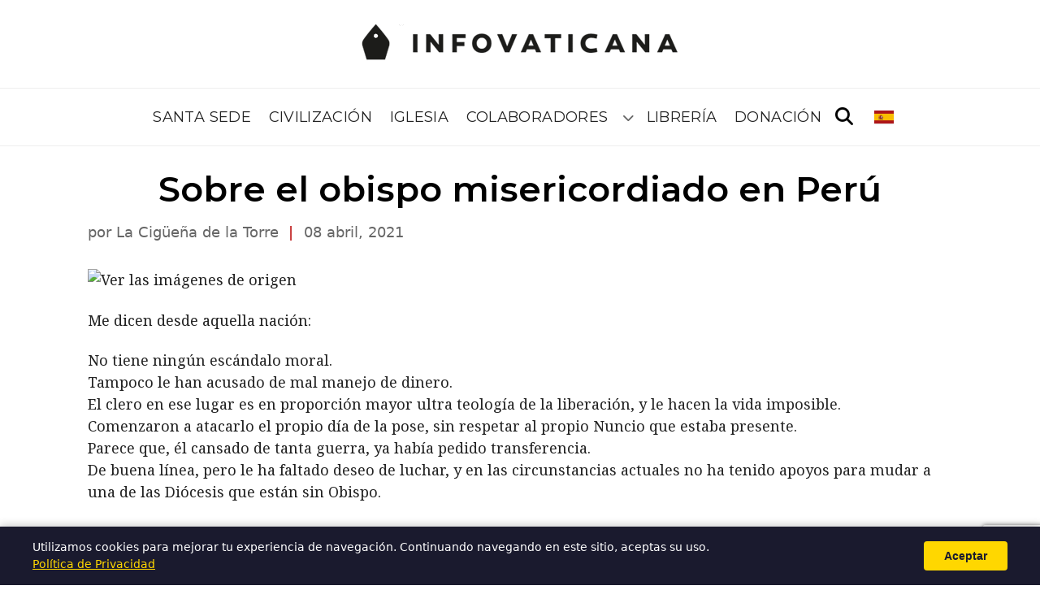

--- FILE ---
content_type: text/html; charset=utf-8
request_url: https://www.google.com/recaptcha/api2/anchor?ar=1&k=6Leiqe0rAAAAAMwhbGAwHjaLmCQZw_0E8u4ye1eS&co=aHR0cHM6Ly9pbmZvdmF0aWNhbmEuY29tOjQ0Mw..&hl=en&v=N67nZn4AqZkNcbeMu4prBgzg&size=invisible&anchor-ms=20000&execute-ms=30000&cb=ckhdtfwsvb01
body_size: 48762
content:
<!DOCTYPE HTML><html dir="ltr" lang="en"><head><meta http-equiv="Content-Type" content="text/html; charset=UTF-8">
<meta http-equiv="X-UA-Compatible" content="IE=edge">
<title>reCAPTCHA</title>
<style type="text/css">
/* cyrillic-ext */
@font-face {
  font-family: 'Roboto';
  font-style: normal;
  font-weight: 400;
  font-stretch: 100%;
  src: url(//fonts.gstatic.com/s/roboto/v48/KFO7CnqEu92Fr1ME7kSn66aGLdTylUAMa3GUBHMdazTgWw.woff2) format('woff2');
  unicode-range: U+0460-052F, U+1C80-1C8A, U+20B4, U+2DE0-2DFF, U+A640-A69F, U+FE2E-FE2F;
}
/* cyrillic */
@font-face {
  font-family: 'Roboto';
  font-style: normal;
  font-weight: 400;
  font-stretch: 100%;
  src: url(//fonts.gstatic.com/s/roboto/v48/KFO7CnqEu92Fr1ME7kSn66aGLdTylUAMa3iUBHMdazTgWw.woff2) format('woff2');
  unicode-range: U+0301, U+0400-045F, U+0490-0491, U+04B0-04B1, U+2116;
}
/* greek-ext */
@font-face {
  font-family: 'Roboto';
  font-style: normal;
  font-weight: 400;
  font-stretch: 100%;
  src: url(//fonts.gstatic.com/s/roboto/v48/KFO7CnqEu92Fr1ME7kSn66aGLdTylUAMa3CUBHMdazTgWw.woff2) format('woff2');
  unicode-range: U+1F00-1FFF;
}
/* greek */
@font-face {
  font-family: 'Roboto';
  font-style: normal;
  font-weight: 400;
  font-stretch: 100%;
  src: url(//fonts.gstatic.com/s/roboto/v48/KFO7CnqEu92Fr1ME7kSn66aGLdTylUAMa3-UBHMdazTgWw.woff2) format('woff2');
  unicode-range: U+0370-0377, U+037A-037F, U+0384-038A, U+038C, U+038E-03A1, U+03A3-03FF;
}
/* math */
@font-face {
  font-family: 'Roboto';
  font-style: normal;
  font-weight: 400;
  font-stretch: 100%;
  src: url(//fonts.gstatic.com/s/roboto/v48/KFO7CnqEu92Fr1ME7kSn66aGLdTylUAMawCUBHMdazTgWw.woff2) format('woff2');
  unicode-range: U+0302-0303, U+0305, U+0307-0308, U+0310, U+0312, U+0315, U+031A, U+0326-0327, U+032C, U+032F-0330, U+0332-0333, U+0338, U+033A, U+0346, U+034D, U+0391-03A1, U+03A3-03A9, U+03B1-03C9, U+03D1, U+03D5-03D6, U+03F0-03F1, U+03F4-03F5, U+2016-2017, U+2034-2038, U+203C, U+2040, U+2043, U+2047, U+2050, U+2057, U+205F, U+2070-2071, U+2074-208E, U+2090-209C, U+20D0-20DC, U+20E1, U+20E5-20EF, U+2100-2112, U+2114-2115, U+2117-2121, U+2123-214F, U+2190, U+2192, U+2194-21AE, U+21B0-21E5, U+21F1-21F2, U+21F4-2211, U+2213-2214, U+2216-22FF, U+2308-230B, U+2310, U+2319, U+231C-2321, U+2336-237A, U+237C, U+2395, U+239B-23B7, U+23D0, U+23DC-23E1, U+2474-2475, U+25AF, U+25B3, U+25B7, U+25BD, U+25C1, U+25CA, U+25CC, U+25FB, U+266D-266F, U+27C0-27FF, U+2900-2AFF, U+2B0E-2B11, U+2B30-2B4C, U+2BFE, U+3030, U+FF5B, U+FF5D, U+1D400-1D7FF, U+1EE00-1EEFF;
}
/* symbols */
@font-face {
  font-family: 'Roboto';
  font-style: normal;
  font-weight: 400;
  font-stretch: 100%;
  src: url(//fonts.gstatic.com/s/roboto/v48/KFO7CnqEu92Fr1ME7kSn66aGLdTylUAMaxKUBHMdazTgWw.woff2) format('woff2');
  unicode-range: U+0001-000C, U+000E-001F, U+007F-009F, U+20DD-20E0, U+20E2-20E4, U+2150-218F, U+2190, U+2192, U+2194-2199, U+21AF, U+21E6-21F0, U+21F3, U+2218-2219, U+2299, U+22C4-22C6, U+2300-243F, U+2440-244A, U+2460-24FF, U+25A0-27BF, U+2800-28FF, U+2921-2922, U+2981, U+29BF, U+29EB, U+2B00-2BFF, U+4DC0-4DFF, U+FFF9-FFFB, U+10140-1018E, U+10190-1019C, U+101A0, U+101D0-101FD, U+102E0-102FB, U+10E60-10E7E, U+1D2C0-1D2D3, U+1D2E0-1D37F, U+1F000-1F0FF, U+1F100-1F1AD, U+1F1E6-1F1FF, U+1F30D-1F30F, U+1F315, U+1F31C, U+1F31E, U+1F320-1F32C, U+1F336, U+1F378, U+1F37D, U+1F382, U+1F393-1F39F, U+1F3A7-1F3A8, U+1F3AC-1F3AF, U+1F3C2, U+1F3C4-1F3C6, U+1F3CA-1F3CE, U+1F3D4-1F3E0, U+1F3ED, U+1F3F1-1F3F3, U+1F3F5-1F3F7, U+1F408, U+1F415, U+1F41F, U+1F426, U+1F43F, U+1F441-1F442, U+1F444, U+1F446-1F449, U+1F44C-1F44E, U+1F453, U+1F46A, U+1F47D, U+1F4A3, U+1F4B0, U+1F4B3, U+1F4B9, U+1F4BB, U+1F4BF, U+1F4C8-1F4CB, U+1F4D6, U+1F4DA, U+1F4DF, U+1F4E3-1F4E6, U+1F4EA-1F4ED, U+1F4F7, U+1F4F9-1F4FB, U+1F4FD-1F4FE, U+1F503, U+1F507-1F50B, U+1F50D, U+1F512-1F513, U+1F53E-1F54A, U+1F54F-1F5FA, U+1F610, U+1F650-1F67F, U+1F687, U+1F68D, U+1F691, U+1F694, U+1F698, U+1F6AD, U+1F6B2, U+1F6B9-1F6BA, U+1F6BC, U+1F6C6-1F6CF, U+1F6D3-1F6D7, U+1F6E0-1F6EA, U+1F6F0-1F6F3, U+1F6F7-1F6FC, U+1F700-1F7FF, U+1F800-1F80B, U+1F810-1F847, U+1F850-1F859, U+1F860-1F887, U+1F890-1F8AD, U+1F8B0-1F8BB, U+1F8C0-1F8C1, U+1F900-1F90B, U+1F93B, U+1F946, U+1F984, U+1F996, U+1F9E9, U+1FA00-1FA6F, U+1FA70-1FA7C, U+1FA80-1FA89, U+1FA8F-1FAC6, U+1FACE-1FADC, U+1FADF-1FAE9, U+1FAF0-1FAF8, U+1FB00-1FBFF;
}
/* vietnamese */
@font-face {
  font-family: 'Roboto';
  font-style: normal;
  font-weight: 400;
  font-stretch: 100%;
  src: url(//fonts.gstatic.com/s/roboto/v48/KFO7CnqEu92Fr1ME7kSn66aGLdTylUAMa3OUBHMdazTgWw.woff2) format('woff2');
  unicode-range: U+0102-0103, U+0110-0111, U+0128-0129, U+0168-0169, U+01A0-01A1, U+01AF-01B0, U+0300-0301, U+0303-0304, U+0308-0309, U+0323, U+0329, U+1EA0-1EF9, U+20AB;
}
/* latin-ext */
@font-face {
  font-family: 'Roboto';
  font-style: normal;
  font-weight: 400;
  font-stretch: 100%;
  src: url(//fonts.gstatic.com/s/roboto/v48/KFO7CnqEu92Fr1ME7kSn66aGLdTylUAMa3KUBHMdazTgWw.woff2) format('woff2');
  unicode-range: U+0100-02BA, U+02BD-02C5, U+02C7-02CC, U+02CE-02D7, U+02DD-02FF, U+0304, U+0308, U+0329, U+1D00-1DBF, U+1E00-1E9F, U+1EF2-1EFF, U+2020, U+20A0-20AB, U+20AD-20C0, U+2113, U+2C60-2C7F, U+A720-A7FF;
}
/* latin */
@font-face {
  font-family: 'Roboto';
  font-style: normal;
  font-weight: 400;
  font-stretch: 100%;
  src: url(//fonts.gstatic.com/s/roboto/v48/KFO7CnqEu92Fr1ME7kSn66aGLdTylUAMa3yUBHMdazQ.woff2) format('woff2');
  unicode-range: U+0000-00FF, U+0131, U+0152-0153, U+02BB-02BC, U+02C6, U+02DA, U+02DC, U+0304, U+0308, U+0329, U+2000-206F, U+20AC, U+2122, U+2191, U+2193, U+2212, U+2215, U+FEFF, U+FFFD;
}
/* cyrillic-ext */
@font-face {
  font-family: 'Roboto';
  font-style: normal;
  font-weight: 500;
  font-stretch: 100%;
  src: url(//fonts.gstatic.com/s/roboto/v48/KFO7CnqEu92Fr1ME7kSn66aGLdTylUAMa3GUBHMdazTgWw.woff2) format('woff2');
  unicode-range: U+0460-052F, U+1C80-1C8A, U+20B4, U+2DE0-2DFF, U+A640-A69F, U+FE2E-FE2F;
}
/* cyrillic */
@font-face {
  font-family: 'Roboto';
  font-style: normal;
  font-weight: 500;
  font-stretch: 100%;
  src: url(//fonts.gstatic.com/s/roboto/v48/KFO7CnqEu92Fr1ME7kSn66aGLdTylUAMa3iUBHMdazTgWw.woff2) format('woff2');
  unicode-range: U+0301, U+0400-045F, U+0490-0491, U+04B0-04B1, U+2116;
}
/* greek-ext */
@font-face {
  font-family: 'Roboto';
  font-style: normal;
  font-weight: 500;
  font-stretch: 100%;
  src: url(//fonts.gstatic.com/s/roboto/v48/KFO7CnqEu92Fr1ME7kSn66aGLdTylUAMa3CUBHMdazTgWw.woff2) format('woff2');
  unicode-range: U+1F00-1FFF;
}
/* greek */
@font-face {
  font-family: 'Roboto';
  font-style: normal;
  font-weight: 500;
  font-stretch: 100%;
  src: url(//fonts.gstatic.com/s/roboto/v48/KFO7CnqEu92Fr1ME7kSn66aGLdTylUAMa3-UBHMdazTgWw.woff2) format('woff2');
  unicode-range: U+0370-0377, U+037A-037F, U+0384-038A, U+038C, U+038E-03A1, U+03A3-03FF;
}
/* math */
@font-face {
  font-family: 'Roboto';
  font-style: normal;
  font-weight: 500;
  font-stretch: 100%;
  src: url(//fonts.gstatic.com/s/roboto/v48/KFO7CnqEu92Fr1ME7kSn66aGLdTylUAMawCUBHMdazTgWw.woff2) format('woff2');
  unicode-range: U+0302-0303, U+0305, U+0307-0308, U+0310, U+0312, U+0315, U+031A, U+0326-0327, U+032C, U+032F-0330, U+0332-0333, U+0338, U+033A, U+0346, U+034D, U+0391-03A1, U+03A3-03A9, U+03B1-03C9, U+03D1, U+03D5-03D6, U+03F0-03F1, U+03F4-03F5, U+2016-2017, U+2034-2038, U+203C, U+2040, U+2043, U+2047, U+2050, U+2057, U+205F, U+2070-2071, U+2074-208E, U+2090-209C, U+20D0-20DC, U+20E1, U+20E5-20EF, U+2100-2112, U+2114-2115, U+2117-2121, U+2123-214F, U+2190, U+2192, U+2194-21AE, U+21B0-21E5, U+21F1-21F2, U+21F4-2211, U+2213-2214, U+2216-22FF, U+2308-230B, U+2310, U+2319, U+231C-2321, U+2336-237A, U+237C, U+2395, U+239B-23B7, U+23D0, U+23DC-23E1, U+2474-2475, U+25AF, U+25B3, U+25B7, U+25BD, U+25C1, U+25CA, U+25CC, U+25FB, U+266D-266F, U+27C0-27FF, U+2900-2AFF, U+2B0E-2B11, U+2B30-2B4C, U+2BFE, U+3030, U+FF5B, U+FF5D, U+1D400-1D7FF, U+1EE00-1EEFF;
}
/* symbols */
@font-face {
  font-family: 'Roboto';
  font-style: normal;
  font-weight: 500;
  font-stretch: 100%;
  src: url(//fonts.gstatic.com/s/roboto/v48/KFO7CnqEu92Fr1ME7kSn66aGLdTylUAMaxKUBHMdazTgWw.woff2) format('woff2');
  unicode-range: U+0001-000C, U+000E-001F, U+007F-009F, U+20DD-20E0, U+20E2-20E4, U+2150-218F, U+2190, U+2192, U+2194-2199, U+21AF, U+21E6-21F0, U+21F3, U+2218-2219, U+2299, U+22C4-22C6, U+2300-243F, U+2440-244A, U+2460-24FF, U+25A0-27BF, U+2800-28FF, U+2921-2922, U+2981, U+29BF, U+29EB, U+2B00-2BFF, U+4DC0-4DFF, U+FFF9-FFFB, U+10140-1018E, U+10190-1019C, U+101A0, U+101D0-101FD, U+102E0-102FB, U+10E60-10E7E, U+1D2C0-1D2D3, U+1D2E0-1D37F, U+1F000-1F0FF, U+1F100-1F1AD, U+1F1E6-1F1FF, U+1F30D-1F30F, U+1F315, U+1F31C, U+1F31E, U+1F320-1F32C, U+1F336, U+1F378, U+1F37D, U+1F382, U+1F393-1F39F, U+1F3A7-1F3A8, U+1F3AC-1F3AF, U+1F3C2, U+1F3C4-1F3C6, U+1F3CA-1F3CE, U+1F3D4-1F3E0, U+1F3ED, U+1F3F1-1F3F3, U+1F3F5-1F3F7, U+1F408, U+1F415, U+1F41F, U+1F426, U+1F43F, U+1F441-1F442, U+1F444, U+1F446-1F449, U+1F44C-1F44E, U+1F453, U+1F46A, U+1F47D, U+1F4A3, U+1F4B0, U+1F4B3, U+1F4B9, U+1F4BB, U+1F4BF, U+1F4C8-1F4CB, U+1F4D6, U+1F4DA, U+1F4DF, U+1F4E3-1F4E6, U+1F4EA-1F4ED, U+1F4F7, U+1F4F9-1F4FB, U+1F4FD-1F4FE, U+1F503, U+1F507-1F50B, U+1F50D, U+1F512-1F513, U+1F53E-1F54A, U+1F54F-1F5FA, U+1F610, U+1F650-1F67F, U+1F687, U+1F68D, U+1F691, U+1F694, U+1F698, U+1F6AD, U+1F6B2, U+1F6B9-1F6BA, U+1F6BC, U+1F6C6-1F6CF, U+1F6D3-1F6D7, U+1F6E0-1F6EA, U+1F6F0-1F6F3, U+1F6F7-1F6FC, U+1F700-1F7FF, U+1F800-1F80B, U+1F810-1F847, U+1F850-1F859, U+1F860-1F887, U+1F890-1F8AD, U+1F8B0-1F8BB, U+1F8C0-1F8C1, U+1F900-1F90B, U+1F93B, U+1F946, U+1F984, U+1F996, U+1F9E9, U+1FA00-1FA6F, U+1FA70-1FA7C, U+1FA80-1FA89, U+1FA8F-1FAC6, U+1FACE-1FADC, U+1FADF-1FAE9, U+1FAF0-1FAF8, U+1FB00-1FBFF;
}
/* vietnamese */
@font-face {
  font-family: 'Roboto';
  font-style: normal;
  font-weight: 500;
  font-stretch: 100%;
  src: url(//fonts.gstatic.com/s/roboto/v48/KFO7CnqEu92Fr1ME7kSn66aGLdTylUAMa3OUBHMdazTgWw.woff2) format('woff2');
  unicode-range: U+0102-0103, U+0110-0111, U+0128-0129, U+0168-0169, U+01A0-01A1, U+01AF-01B0, U+0300-0301, U+0303-0304, U+0308-0309, U+0323, U+0329, U+1EA0-1EF9, U+20AB;
}
/* latin-ext */
@font-face {
  font-family: 'Roboto';
  font-style: normal;
  font-weight: 500;
  font-stretch: 100%;
  src: url(//fonts.gstatic.com/s/roboto/v48/KFO7CnqEu92Fr1ME7kSn66aGLdTylUAMa3KUBHMdazTgWw.woff2) format('woff2');
  unicode-range: U+0100-02BA, U+02BD-02C5, U+02C7-02CC, U+02CE-02D7, U+02DD-02FF, U+0304, U+0308, U+0329, U+1D00-1DBF, U+1E00-1E9F, U+1EF2-1EFF, U+2020, U+20A0-20AB, U+20AD-20C0, U+2113, U+2C60-2C7F, U+A720-A7FF;
}
/* latin */
@font-face {
  font-family: 'Roboto';
  font-style: normal;
  font-weight: 500;
  font-stretch: 100%;
  src: url(//fonts.gstatic.com/s/roboto/v48/KFO7CnqEu92Fr1ME7kSn66aGLdTylUAMa3yUBHMdazQ.woff2) format('woff2');
  unicode-range: U+0000-00FF, U+0131, U+0152-0153, U+02BB-02BC, U+02C6, U+02DA, U+02DC, U+0304, U+0308, U+0329, U+2000-206F, U+20AC, U+2122, U+2191, U+2193, U+2212, U+2215, U+FEFF, U+FFFD;
}
/* cyrillic-ext */
@font-face {
  font-family: 'Roboto';
  font-style: normal;
  font-weight: 900;
  font-stretch: 100%;
  src: url(//fonts.gstatic.com/s/roboto/v48/KFO7CnqEu92Fr1ME7kSn66aGLdTylUAMa3GUBHMdazTgWw.woff2) format('woff2');
  unicode-range: U+0460-052F, U+1C80-1C8A, U+20B4, U+2DE0-2DFF, U+A640-A69F, U+FE2E-FE2F;
}
/* cyrillic */
@font-face {
  font-family: 'Roboto';
  font-style: normal;
  font-weight: 900;
  font-stretch: 100%;
  src: url(//fonts.gstatic.com/s/roboto/v48/KFO7CnqEu92Fr1ME7kSn66aGLdTylUAMa3iUBHMdazTgWw.woff2) format('woff2');
  unicode-range: U+0301, U+0400-045F, U+0490-0491, U+04B0-04B1, U+2116;
}
/* greek-ext */
@font-face {
  font-family: 'Roboto';
  font-style: normal;
  font-weight: 900;
  font-stretch: 100%;
  src: url(//fonts.gstatic.com/s/roboto/v48/KFO7CnqEu92Fr1ME7kSn66aGLdTylUAMa3CUBHMdazTgWw.woff2) format('woff2');
  unicode-range: U+1F00-1FFF;
}
/* greek */
@font-face {
  font-family: 'Roboto';
  font-style: normal;
  font-weight: 900;
  font-stretch: 100%;
  src: url(//fonts.gstatic.com/s/roboto/v48/KFO7CnqEu92Fr1ME7kSn66aGLdTylUAMa3-UBHMdazTgWw.woff2) format('woff2');
  unicode-range: U+0370-0377, U+037A-037F, U+0384-038A, U+038C, U+038E-03A1, U+03A3-03FF;
}
/* math */
@font-face {
  font-family: 'Roboto';
  font-style: normal;
  font-weight: 900;
  font-stretch: 100%;
  src: url(//fonts.gstatic.com/s/roboto/v48/KFO7CnqEu92Fr1ME7kSn66aGLdTylUAMawCUBHMdazTgWw.woff2) format('woff2');
  unicode-range: U+0302-0303, U+0305, U+0307-0308, U+0310, U+0312, U+0315, U+031A, U+0326-0327, U+032C, U+032F-0330, U+0332-0333, U+0338, U+033A, U+0346, U+034D, U+0391-03A1, U+03A3-03A9, U+03B1-03C9, U+03D1, U+03D5-03D6, U+03F0-03F1, U+03F4-03F5, U+2016-2017, U+2034-2038, U+203C, U+2040, U+2043, U+2047, U+2050, U+2057, U+205F, U+2070-2071, U+2074-208E, U+2090-209C, U+20D0-20DC, U+20E1, U+20E5-20EF, U+2100-2112, U+2114-2115, U+2117-2121, U+2123-214F, U+2190, U+2192, U+2194-21AE, U+21B0-21E5, U+21F1-21F2, U+21F4-2211, U+2213-2214, U+2216-22FF, U+2308-230B, U+2310, U+2319, U+231C-2321, U+2336-237A, U+237C, U+2395, U+239B-23B7, U+23D0, U+23DC-23E1, U+2474-2475, U+25AF, U+25B3, U+25B7, U+25BD, U+25C1, U+25CA, U+25CC, U+25FB, U+266D-266F, U+27C0-27FF, U+2900-2AFF, U+2B0E-2B11, U+2B30-2B4C, U+2BFE, U+3030, U+FF5B, U+FF5D, U+1D400-1D7FF, U+1EE00-1EEFF;
}
/* symbols */
@font-face {
  font-family: 'Roboto';
  font-style: normal;
  font-weight: 900;
  font-stretch: 100%;
  src: url(//fonts.gstatic.com/s/roboto/v48/KFO7CnqEu92Fr1ME7kSn66aGLdTylUAMaxKUBHMdazTgWw.woff2) format('woff2');
  unicode-range: U+0001-000C, U+000E-001F, U+007F-009F, U+20DD-20E0, U+20E2-20E4, U+2150-218F, U+2190, U+2192, U+2194-2199, U+21AF, U+21E6-21F0, U+21F3, U+2218-2219, U+2299, U+22C4-22C6, U+2300-243F, U+2440-244A, U+2460-24FF, U+25A0-27BF, U+2800-28FF, U+2921-2922, U+2981, U+29BF, U+29EB, U+2B00-2BFF, U+4DC0-4DFF, U+FFF9-FFFB, U+10140-1018E, U+10190-1019C, U+101A0, U+101D0-101FD, U+102E0-102FB, U+10E60-10E7E, U+1D2C0-1D2D3, U+1D2E0-1D37F, U+1F000-1F0FF, U+1F100-1F1AD, U+1F1E6-1F1FF, U+1F30D-1F30F, U+1F315, U+1F31C, U+1F31E, U+1F320-1F32C, U+1F336, U+1F378, U+1F37D, U+1F382, U+1F393-1F39F, U+1F3A7-1F3A8, U+1F3AC-1F3AF, U+1F3C2, U+1F3C4-1F3C6, U+1F3CA-1F3CE, U+1F3D4-1F3E0, U+1F3ED, U+1F3F1-1F3F3, U+1F3F5-1F3F7, U+1F408, U+1F415, U+1F41F, U+1F426, U+1F43F, U+1F441-1F442, U+1F444, U+1F446-1F449, U+1F44C-1F44E, U+1F453, U+1F46A, U+1F47D, U+1F4A3, U+1F4B0, U+1F4B3, U+1F4B9, U+1F4BB, U+1F4BF, U+1F4C8-1F4CB, U+1F4D6, U+1F4DA, U+1F4DF, U+1F4E3-1F4E6, U+1F4EA-1F4ED, U+1F4F7, U+1F4F9-1F4FB, U+1F4FD-1F4FE, U+1F503, U+1F507-1F50B, U+1F50D, U+1F512-1F513, U+1F53E-1F54A, U+1F54F-1F5FA, U+1F610, U+1F650-1F67F, U+1F687, U+1F68D, U+1F691, U+1F694, U+1F698, U+1F6AD, U+1F6B2, U+1F6B9-1F6BA, U+1F6BC, U+1F6C6-1F6CF, U+1F6D3-1F6D7, U+1F6E0-1F6EA, U+1F6F0-1F6F3, U+1F6F7-1F6FC, U+1F700-1F7FF, U+1F800-1F80B, U+1F810-1F847, U+1F850-1F859, U+1F860-1F887, U+1F890-1F8AD, U+1F8B0-1F8BB, U+1F8C0-1F8C1, U+1F900-1F90B, U+1F93B, U+1F946, U+1F984, U+1F996, U+1F9E9, U+1FA00-1FA6F, U+1FA70-1FA7C, U+1FA80-1FA89, U+1FA8F-1FAC6, U+1FACE-1FADC, U+1FADF-1FAE9, U+1FAF0-1FAF8, U+1FB00-1FBFF;
}
/* vietnamese */
@font-face {
  font-family: 'Roboto';
  font-style: normal;
  font-weight: 900;
  font-stretch: 100%;
  src: url(//fonts.gstatic.com/s/roboto/v48/KFO7CnqEu92Fr1ME7kSn66aGLdTylUAMa3OUBHMdazTgWw.woff2) format('woff2');
  unicode-range: U+0102-0103, U+0110-0111, U+0128-0129, U+0168-0169, U+01A0-01A1, U+01AF-01B0, U+0300-0301, U+0303-0304, U+0308-0309, U+0323, U+0329, U+1EA0-1EF9, U+20AB;
}
/* latin-ext */
@font-face {
  font-family: 'Roboto';
  font-style: normal;
  font-weight: 900;
  font-stretch: 100%;
  src: url(//fonts.gstatic.com/s/roboto/v48/KFO7CnqEu92Fr1ME7kSn66aGLdTylUAMa3KUBHMdazTgWw.woff2) format('woff2');
  unicode-range: U+0100-02BA, U+02BD-02C5, U+02C7-02CC, U+02CE-02D7, U+02DD-02FF, U+0304, U+0308, U+0329, U+1D00-1DBF, U+1E00-1E9F, U+1EF2-1EFF, U+2020, U+20A0-20AB, U+20AD-20C0, U+2113, U+2C60-2C7F, U+A720-A7FF;
}
/* latin */
@font-face {
  font-family: 'Roboto';
  font-style: normal;
  font-weight: 900;
  font-stretch: 100%;
  src: url(//fonts.gstatic.com/s/roboto/v48/KFO7CnqEu92Fr1ME7kSn66aGLdTylUAMa3yUBHMdazQ.woff2) format('woff2');
  unicode-range: U+0000-00FF, U+0131, U+0152-0153, U+02BB-02BC, U+02C6, U+02DA, U+02DC, U+0304, U+0308, U+0329, U+2000-206F, U+20AC, U+2122, U+2191, U+2193, U+2212, U+2215, U+FEFF, U+FFFD;
}

</style>
<link rel="stylesheet" type="text/css" href="https://www.gstatic.com/recaptcha/releases/N67nZn4AqZkNcbeMu4prBgzg/styles__ltr.css">
<script nonce="XIrmyA143eALOH0FPL4R4A" type="text/javascript">window['__recaptcha_api'] = 'https://www.google.com/recaptcha/api2/';</script>
<script type="text/javascript" src="https://www.gstatic.com/recaptcha/releases/N67nZn4AqZkNcbeMu4prBgzg/recaptcha__en.js" nonce="XIrmyA143eALOH0FPL4R4A">
      
    </script></head>
<body><div id="rc-anchor-alert" class="rc-anchor-alert"></div>
<input type="hidden" id="recaptcha-token" value="[base64]">
<script type="text/javascript" nonce="XIrmyA143eALOH0FPL4R4A">
      recaptcha.anchor.Main.init("[\x22ainput\x22,[\x22bgdata\x22,\x22\x22,\[base64]/[base64]/[base64]/MjU1OlQ/NToyKSlyZXR1cm4gZmFsc2U7cmV0dXJuISgoYSg0MyxXLChZPWUoKFcuQkI9ZCxUKT83MDo0MyxXKSxXLk4pKSxXKS5sLnB1c2goW0RhLFksVD9kKzE6ZCxXLlgsVy5qXSksVy5MPW5sLDApfSxubD1GLnJlcXVlc3RJZGxlQ2FsbGJhY2s/[base64]/[base64]/[base64]/[base64]/WVtTKytdPVc6KFc8MjA0OD9ZW1MrK109Vz4+NnwxOTI6KChXJjY0NTEyKT09NTUyOTYmJmQrMTxULmxlbmd0aCYmKFQuY2hhckNvZGVBdChkKzEpJjY0NTEyKT09NTYzMjA/[base64]/[base64]/[base64]/[base64]/bmV3IGdbWl0oTFswXSk6RD09Mj9uZXcgZ1taXShMWzBdLExbMV0pOkQ9PTM/bmV3IGdbWl0oTFswXSxMWzFdLExbMl0pOkQ9PTQ/[base64]/[base64]\x22,\[base64]\x22,\x22GcOhw7zDhMOMYgLDrcO4wrbCkcOcaMKEwpDDqMOOw5dpwpwHHQsUw7lGVlUUTD/DjkHDqMOoE8KSfMOGw5s2FMO5GsKgw5QWwq3CmMKow6nDoQbDqcO4WMKRYi9GaiXDocOEJcOww73DmcKDwqJow77DmjokCGnCizYST2AQNm0Pw643M8OBwolmPSjCkB3DqsO5wo1dwo9GJsKHCV/DswcUSsKucCFyw4rCp8OqecKKV3Fww6t8M2HCl8ODUQLDhzpswpjCuMKPw440w4PDjMK+eMOnYFbDnXXCnMOBw5/[base64]/w6vCvybDlsO5w43Dok4kBzpaw4DDscKMJsOMXMKjw5QEwrzCkcKFWsKrwqEpwq/DuAoSEQ5jw4vDiUI1H8OHw5gSwpDDoMOEdD17MMKwNw7CmFrDvMOLMsKZNBTCt8OPwrDDhyPCrsKxUTM6w7t9QwfClUU1wqZwG8KkwpZsBMOrQzHCqXRYwqkfw7rDm2x8woBOKMOMbknCtjjCiW5aHGZMwrdMwp7CiUF3woRdw6tqSzXCpMOuHMOTwp/CtE4yayJWDxfDgsO6w6jDh8K9w7pKbMOdRXF9wq/DphFww77Dr8K7GRLDqsKqwoI+GkPCpRdvw6gmwpfCmEo+dsOnfkxYw6QcBMK6woUYwo1mS8OAf8OGw75nAzbDpEPCucKzOcKYGMK3CMKFw5vCvsKowoAww6PDs14Hw5PDpgvCuUpdw7EfEsKFHi/Cv8OgwoDDo8OCX8KdWMK0PV0+w5dMwroHMMOlw53DgVbDsjhXCcKAPsKzwo7CnMKwworCgsOIwoPCvsK4dMOUMjkBN8KwJkPDl8OGw5EOeT4tDGvDisKHw4fDgz1+w5xdw6YBYATCgcOVw7jCmMKfwpp7KMKIwpnDkmvDt8KQGS4Dwr/DnHIJEsOzw7Ydw7MGScKLVC1UTUFdw4ZtwrXCmBgFw5rCh8KBAGnDlsK+w5XDs8Ocwp7CscKXwotywpdSw5PDuHx5wpTCnHk1w4fDusKfwoJiw4HCojABwqrCvknCosKmwrYWw4YiUcOdEi1xwrfDrT/CplnDlVnDk37Cq8KbHklDwrUBwprCvkHCosOAw6M6wqRDGMONwrjDvsK6w7TChBIkwrnDmsOVCF8VwqbCiAp5Rm9Bw77Cv0IpIGrDhgTDgkbCjcOOwoLDp0zCtl7DvsKUAGcOwoXDh8K6wqPDp8O7NsKywpQxZAnDoB0Zw5/[base64]/YsKkwoFPe1kDwoIXwo47FcK6wonDv2rDkMK4w6PCkcKFFExjwpMxwpTCnsKPwqUYOcKwLW7Dq8Ozwr/[base64]/[base64]/[base64]/DhBIeGD7CoA5Pwr97w5lOBcOEPMKJwp3DocKqYsO7w6JgJygZOsKZwrHDs8Kxwr9tw6h8wo/DtsKrGMO/woZZFsKgw70Gw5vCnMOww6tDOsKiI8OdecOGw5JMwqtzw59DwrbCtCsOwrfCvsKDw7ZAH8KSNDjClMKTUn/Ch3/DlcOvwrDCtTQzw4LDgcObfcOJY8OfwpcNS2Bcw5/Dt8OdwqM9TGLDp8KLwrzCu2gIw7/Dq8O7SHnDmsOiIxLCmsO8MjTCk1YOwrjCsXrDvmVLw4FqQMK6DxxPw4bCtMKfw77Cq8Kxw6/Dl3NsIsKDw43Ch8KgNVJ8w6XDpWAdw5vDl2N2w7XDpMO2G2TDjk/Ci8KIIEVpw63Cs8Osw4suwr3CgMOOwqQ0wqnDjMK/Ew4Fcx0Id8K6w7bDp0Y9w7sLG1fDrMO/RsOjO8ORZC1VwrPDvBtlwpLCgQXDrsOqw5AWYcOkw75yZMK5TcKnw4AOw6PDocKLVAzCpMKqw5vDrMO2worCksKvWWY7w70fVm/DksKtwrTCu8OLw6bCmsOrwoTCnxvCmWNXwozCp8K6HTcFayrDnmN6woTCncORwp7Dnn/CrcKWw5Vsw47Dl8Kyw55JXcOywobCoGHDpjzDjHxUbxjCpU8xbmwMwrFrVMOIZnwcQCfDvsO5w61Lw4pbw5DDrSbDiTjDosKlwrHDqcK2wpJ2N8OzTsKvFk1/[base64]/DvcKcwovCrTXCpsO8NcK8XMKPOcKRw6TDv8K+w4TCngvCkS4FOg9gSHTDv8OPRMOhAsKXP8Kiwq8tOSZyDW7Coy/ChFp2wrzCnG1ATMKMwr/DkcKRwpJww5NIwoXDs8K1wobCsMOlCsK5w53DusO/[base64]/CrCckwrTCsjhmck7DicO4wqQqw7vDtiJGLMKhw6xJwp/[base64]/[base64]/CgMKow4/[base64]/VMObJl0dwrDDscOyw6zCosK4bBvDkArDqjnDrQPCs8KNZcOcGCfDrsOsX8Kvw7FiEg7Dn3bDowbCjSJAwq/Cvyczw6jCocOEwoQHwqx/dQDCssKIwoN/F34cLMKtwpPDsMOdA8OlB8KbwqYSDsOMw5PDjsKgIyBXw7XDtQETcxBmw6rCn8OTTcObdxLDlHRtwoAIElbCq8K4w7MQezBvIcOEwrkRcMKkLMKmwqM1w79fWWTChlBSwpPCssKOP3wEw785wrMAScK8w7/CjUbDicObccK1wq/CgCJcGDfDjcOMwrTCh2PDu3cnwpNlCHTDhMOrwoglTcOaMMKmDHtgw5DDlVYOwr9tJ0bDgsOiD2lWw6tQw7fCosOVw6ZOwqzDqMOqWMK4w4gkRCpWNxd6YMODPcODwpg0w40Aw6oKasOvPjNsDxlBw7DDnA3Dn8OBIyQAcUcbw5rCo0FySkNPHE/Dl1LCuAUHUmInwovDq1PCkzJiXUgLTFIGQsKuw7MTRgrCvcKEw6s1wpwmeMOdG8KDFwcNLMOawpsYwrlUw5/ChcO5GcOSUlLDuMO1J8KRwrXCrxx1w4TDrkLCixzCk8OCw6PDocOhwpEZw5RuEwcZw5I6RF06wr/DgMKLb8KOw43CkcKBw6IDOsK4Th51w4kKDsK+w4gVw41lXcK0w69Vw4Iewo/Cs8O+NRjDnDTCq8Oew5PCukhNIsOyw7/Cryg4MFjDnWgZw6YbGcORw7RMXFLDrsKCTjoYw6hWTcKOw7rDpcKLC8KbasKyw4XDlcO9bzcXw6s+RsKDN8OYwozDkyvCvMOYw7zDqw8SLMKZPSPCoRgSw6ZPcm1xwr/CqxBtw7XCp8Omw5YRA8K0wovCnMOlE8OlwpDCisOfwpDCnWnChHRTG2jDisK3Vk5ywrzCvsK1wo9ewrvDnMO0wqHDlFEKSjggwrkHw4XCmg14wpViw4VZwqvDlMOOdMOba8O7w4LCpcK4wqXComU9w5PCjsOIaVgCKsKlCzrDoy/CqifCgMKECsKyw5vCnsORXUrCrMO9w7QnOsOPw43DlwfCp8KrMFPDimrCkRnDlWzDlMKcw5dew7LCqgnCmV9HwokPw4UKHcKEesOLw5VQwqNWwpPDjlLDr00Fw6fDpQXCmEnDjhcjwofDvcKaw51GSSHDuwnChsO6w6Vgw47CpMKqwp/DhnfCocOVwovDo8Ouw6sdNR3Cr3fDgw4ZFk3Doll5w6o8w4XCtCbCmVzCkcOqwo7CpgdwwprCpcOswqQ/XMOrwpJPLn7DnUE8R8KYw74Uw5zClcOXwrjDuMOKIibCgcKTwqbCqQnDhMKuIcKZw6TDjsKHwrvCiywCJ8KYUmhow4oFwqtQwqI2w7UEw5/DmFpKJcOXwqtuw7ZNL3UnwoDDow/CvMKNwpjCgRLDr8OPw47Dt8ONbXJKOVF5LUsBE8KDw73DmMO3w5hsMx4sR8KOwoQGek/DhnUUfgLDmDROPXgkwprDh8KOEjRQw45Mw5VbwpbDj0bCqcOBM2HDmcOOw4B5wpY3wpAPw4bCoixrMMKbZ8Kqwp94w7AkCcOxFjJ6BWfCvBbDhsOuw6HDu3NTw7/Cpl3DosOHKmHChsKnD8K9w7hEBVnCpyU8QE3Cr8KGS8O0w516wpVVcAtiw7TClcKlKMK7wrpbwpDCtcKSaMOFTAogwo4kcsKtw7HCmk3CtMOIWcKVSXbDvyR7KsKUw4Bdw5PChsKZDlwYdmMew6QlwqwsTMOuw7FZwonCl0oGwr/[base64]/CsgMswqvDvyEmwrnCv0bDiMOXw5Ibw4rDisOfw4NlwpMWwpZGw6ozCcKNCsOEMnbDv8K5bnkPe8Kow4ciw7bDgGbCsRpww6rCr8OowqFGA8KhdiXDssOrPMOXWjfCsnfDu8KUYjtQAXzDvcOyWkLCnMOpw7nDvjbCjkbDvsK/wpNGEhM0U8OLb1p0w4kGw4cwCcKsw7AZdybDncOBw7PDhsKdesOowr5PRDLChFHChMO+UMOZw5TDpsKLwrDClsOhwoXCsUNNwrZdYn3CswdJPkHDsz7DtMKEwp3DrXc3w7Itw5sOw4ROecKhd8O5JQ/DsMKGw6xmUx5fVcODLicMQsKSwrVwacOze8OYecKlVgjDjnlSB8Kbw7Vfwr7DlMK0wonDkMKMUjklwqlGYMOwwrrDrcKIEsKKH8KRw7dlw50Ww53DukPCgsOoMm5cUFvDvkPCvEInT1QsXV/Dog7DuEzDv8OwdC49UMKpwqjCtFHDtxPDgMK+wr7CocOmwpxNwpVcW2/[base64]/DlMOgHh06AMKuwrVcw5MIw4fDkDk7wqtQK8OleRjCrcOUF8O2XG/Chx3DqwcoACxJLMOINsOiw7gGw455AcONw4XDgHFYZXTDtcKZw5JTAMO8RFzDnsOqw4XCk8Kmwqsaw5B1HCQbKmbDj1/Dpz/Dpk/CpMKXPcOjWcOwJVnDocOvQQPDg3dsVGzDscKJbMO5wpYSPn8KZMOuRcK/wosOdMKUwqLDgWoeQRjCujgIwps4w7XDkF3Dij0Xwrc0w5vDikXCicK9FMKhwo7Ck3dVwpPDgQ15K8KIWngUw4tbw5sOwpp/[base64]/CgcKQZXFswrkKwrLDoU4XwpfCoicOwonDmsKRXl12HGAdX8OtT37CpA86ATJcRGfDqRDDqMOyJUB6w6JyQsKSOsONecOBwrRDwofCoGdjNiPCujUCDhlqw4YIdW/CocK2JkHDrTBQwqcvcDUHw6HDhsOWwp/Cn8Kdw4p4w5bDjVscwoDCjMOLw5fCu8KCdwd2R8OoaRDDgsK2J8KtbSHCgANtw4PCu8OTwpjDqcKUw5MQX8OlGCTCoMOdw6kww7XDmzjDmMOgRcOLD8OTfcK/Ak5cw4EVA8OpKjLDpMOMIWfCg2HDoioXa8O6w7YAwr9lwplww70ywo0ow7J1NlwKwqt5w5ceaWDDs8KaDcK2asKsHMOWRsOxUzvDozYewo9VY1LDgsOrNGZXX8Ksb2/[base64]/DisOpRlzDomR8GEzCgWlkURI/UMORw40LUMK3Q8KVcMKTwpgeS8OGwqg0HsOHecKjRAUHwonDq8KdVsOXaDwnbMOmRcOfwqLCuWRZYhExw6p8wo3DksK+w5E9UcOdRcOvwrE/w7DCq8KPw4VUXMKKIsOrOi/CucK3w51Hw5V5CD8ib8K/wrtmw5sqwoNTVsKuwowKwrluGcOMC8OVw4olwrjCklXCjMK4w6nDqMOKNDkiUcORazHClcKaw79twrTCqMOyS8KIwpjCrMOlwp8LfMKKw7AOTzHDlxRbIcKYwo3Cp8K2w443WSLDuwPDlMKeR3rDiG1RVMK6f0XDkcOFDMOFW8Oew7VZP8OrwoLCg8Oqwp7CsTF/LVTDqQEfwqtrwoQEQsKKwpzCqMKyw78bw7DCoGMhwpzCgsOhwpbDvHdPwqxhwplPNcKBw5PDuwLCiV/[base64]/[base64]/CrcOoOsOuWAJXWcKjEw01wqljwoDDpAYIw5N4wqlGHQfDmcKRwqM8P8Kww4rDontSc8Ogw5/DgGTCrncuw4kzwqo7JMKyeWcewrrDrcO0M31tw4kfw5jDjD9bw4vCmCQYfC3ClTcSRMKXw53DlmdbDsOEV2M/CsOLGykuw5LCqsKRERPDr8O4wpXCgyRVwpfDvsK2wrEew5TDhcKGIsOSED8twr/CtS/DjVY6wrDCoQJiwojDtcKjeUlHC8OqKB5Cd3PDvcKMfMKHwqvDn8O4dFgcwo97CMKRVsOSVMOqBsO6MsOwwqHDtcOHVnjCgh0Rw4PCscKTZcKGw5tQw43DosO6PQxgUMORw7XDr8OBVyBsVcORwqlWwr/Dr1rChMOiwpNWVMKWP8ObJsK8wr7CnsOFQy1+w7YrwqojwofCklnDh8OcTcOBw5/DrDQgwqhgwoZmwpRdwqDCuX3DoXDDoW5Rw7/[base64]/DisOFwo8ww5bDjmjCg8O9A8K/w4UhFBFWJhXDqWkGAx3DiVjDpWcDwqUMw4/CtDwpTMKKTsO0UsKnw5nDpmhjUWvCp8OuwocewqU7wpvCp8OAwp5se2k1IMKRf8KGwrNuwpBOwqJRYMOxwq5ww6ULwp4Bw47CvsO+G8OlAxRsw6rDtMORAcOqCSjChcOaw7zDosKKwrILWsK5wpbDvSvDhMKbwozDqsKyGsKNwoDCssO8QcO3wo/CoMKgecO6wqsxG8KiwqzDksK2e8OvVsKoPAHCtGI+w7Ytw6XCpcOdRMK9w6HDmAsfwqLCp8KfwqphXi/CvMO4e8KZwqjChkvDrAIRwr9xwqkYw5w8PUDCgCYMwojDs8OSdcK+JDPChsKMwpknw6vDgQFtwopSLSPCgnXCkBhjw58ewrFew4FYbXfCkMK+w7cfeBJlDXEeewF4RcOOZxouwoB3wrHCuMOtw4dhEHJ/w54YJiZ7wr7DjcOTDVrCpGx8LcKcRyp3fcOdw7HDhsOmw7omNMKZaQNkRcK0VsOZwq4EfMK9VAPCj8KLwpfDjMOAHcKqaz7DuMO1wqXCqQfCosKZw7FQwpk9wr/DhcK5w787CiwQG8KJw78lw4/[base64]/Dn0fCl0YpZcOhBV06aw/DncOlw51JwqYLb8Kpw7/[base64]/w7bCnsO9ZFrDqsKfHwFGwq3DssKUbCcEwpxhb8O2w47DtcOHwqUrwotgw4DChMK0N8OqPTwfM8O1wrUWwq/Cr8K/Q8OHwqbDlXvDqMKqV8O4T8K5w5NHw6LDjBBYw7LDksOqw73CkFrCjsOFY8K3HEVaJC8zUwF/[base64]/DuW3CqcKWw6fDo8KQw5LCnW5HwpXDqmTCssOgw5bDs2pMwqtHK8OQw7nCiF13wq7Dq8Kfw5x8wpjDv23Cq3jDnlTCt8OwwqnDnyLDhMKqfsKORyDDpcOVQsK2EFBXdcKbUsOIw5XDpcOnU8OfwrXDpcKoAsKCw4VEwpHDicOJw6c7J2zCtcOow5B/SMOdXnzDnMORNyvCpiUQccOTOGrDqBMYJ8OXFMOkT8KufmogcRgaw4/Dv3cuwqxKA8OJw4vCncOvw5Zcw5B8wp7CtcOtGMOawpJ3Ul/DuMOPOMKFwqUow48Lw4PCssOLwoQzwrbDhsKGwqdNw6LDvsO1wrrChMK9wrFzCUHDiMOuAcOmwrbDrAtpwqHCkgxWw4gtw6VEIsKYw6Q6w7JQw6/DjRZfwpnDhMOXTEDDj0sMDWIMwqt8a8K6VQZEw7Bew6HCtcO7McKHHcOkezzCgMKyfyLDusK7ICRlKsO6w7PCujzDty9kMsK1VBrCpcKwaWIecsOewpvCoMO6DmdfwqjDo0PDgcK3wpPCo8OAw7IGw7XCmgB9wqljw4I1wp4NVg/DssK5wrsdw6JxP3wkw4g2D8KUw6/Dryl3KcOtaMOMBsK4w6HCisOHKcKkccOww5jCp37DtFPCm2LDr8KAwqfDtMKzPF7CrW47KMOvwpPCrFMHVityQmdqOMKnw5dxf0MgKlU/[base64]/CcKGw6JKLSfCisO/[base64]/[base64]/CgjXCmUVHNWvDqcO1wr/DkcOIHi7Dpw3Ci8Ojwq/DonXDvMKIw5l/cVzCvXVab0TCn8KLcn1ow5fCgsKbf3lGdMKpQE/DnsOWQn/DhMKWw7lkMEkFEsOAF8KVDgtLK1zDuFzCljkNw53DkMOSwo9KXV3CoGxHScKfw4TCuyLDv0TCr8KvS8KBwoI0JcKvD1JWwrhiBMKaHzJ7wq/DkUkoOkhSw6nDvGIgwoA3w4kPelAif8K9wr9Bw6JuF8KDw5wdEMKxKcKgKirDq8OSbStWwrrCiMK4WVwLHRLCqsOew5pZUioNw6UIwo7DrsKSccOiw4cJw4jDlFHDlcO0wpfDp8O/B8OifMOgw6rDvMKPcMK6QsKuwqLDrz7DhkPDsFRrL3TDl8ODwpLCjSzCqMOMw5Fawq/Cp2Q4w7bDgggxTsKzUmzDl3vCjAbDjAvDiMKGw78MHsKYe8OLTsKwE8Ohw5jClcOKw6QZw49nw4E7cnvDmUTDoMKlW8Odw4kMw7LDhkDDrcOLX3QZYcOaasKTJXfCncOSOyEkM8O7woJjI0rDmgl/wocGKMKrNGx0w7jDn0rDgMOewp1oCsO3woDCukwmw6N6UcO5FDzCn1jDm1suWj/CrMOCw5fDgiYkT2YWGcKrwqclwr98w7fCtXIpeFzChw/[base64]/CkcKMwp/CnEokwqxbw4ofCMKiw4YldkfDoxR8WiBpY8KGwr7CoDhqSXgOwqrCqsK+VMOVwpvCvl7DtkjDrsOkw5wHAxd6w6o4OMKLHcO8woHDgnY1T8KywrJvRcOhwq7DvD/[base64]/CsQrDvw/DvMO/w54qaXLDqMK8UhMuwog1woJtwq/CscKYCQI7wr/[base64]/Cs8KAUSdqNSoiwpfCqx3CpUHCoFTDjsO8LMK/wqjDiATDjcKCaCjDjRZSw48hYcKAwo/DhMOLI8OywqfCgMKTHWLCpkXCuw7CplfDrAVqw7AlWsK6ZMKjw5IGXcKcwrTCu8KOw7YIE3DDocOfAkwDOsOMU8OgVBXCmGrCisO0w7sHMlnCswp7wqsdFcOsbXB0wrvDscO7KcKswqPCugRYVcKrXHETZsK/[base64]/[base64]/[base64]/[base64]/w48DczfDsMK+w4oDwoRnU8OMwpcbC8KFwp/CnkHDjmnCp8Orw5VcPV12w6NeccKldFcvwrQ8NcKVwqrCjGF7M8KmWcKWVMKnCMOWKDPDnHjCm8KpdsKJDUF0w7RLPz7DncKtw607UsK3b8O8w47Dul7DuT/DkVlaBMKcZ8KXwr3CtSPDhBpFKBXDpFhmw4RJw4s8w67CiEjCg8KdLD/DicKNwpJIB8OqwpnDum3CgMKtwrgFw5NccsKIHMO2ZcKXZMKxOcOfflfCiEvCj8Odw4vDuizChTQiw5onCUXDs8KDw5vDk8ObYmnDrh/[base64]/wrvCiFYIEzfDqwZIDBZrw6PCjsKUw6tLw7jCs8OAMsOBIMKeKMKqK25PwpTCgmXClBfDih/[base64]/wpkKJWJow7c3N8OBCDrDiyAFw5cxw73CsFRIETFUwpMKLMOuEXAZasOKa8K7JHxDwr3Du8K3wrVoCUPCshTClGPDrlNeMBfDszHCjsK4fMOAwq0ebzYLw68LAibCggt/fiwsOUJyPxhJwpxZw7Q3wolAP8OlKMOQfhjCmRJUbnbCk8OJw5bDtsOZwrAnfcOoGB/[base64]/wq/DlsOsw6TCgcKyw6zDomoeNUA/D8KvUg7DpiLCtnkRQHwOUcKYw73DtMK5YcKew6o1XMOfXMO+w6M9wqBVesK+w4YIwpjCqVo2WUwawr/[base64]/[base64]/DgwdoDyrCqG3DlsK1TmR/w6TDo8O4w5oSwrXCsULCtnHChnLDrSYLIAbCj8KZwq9bNsOfIAVMw6gxw7A+w7vDrw4LQMOAw4rDh8KQwpHDp8KmG8KfO8OYXMObb8KmR8KIw53Cl8Kya8KbYjNWwpTCrMKkJcKsRMOgQT/[base64]/CusKgR2DChcOxBcKbwoo6GcKkW8O0w60Cw7c9azPDjBbDln97dMKPC2XCiAnDlnYYKClzw6Eaw7RhwrUqw5DDnkbDl8KVw58tcsK7IlrCkAAJwrzDvcKAXmFlQsO9HsOlb27DssKAFAdHw6wXBsKqbsKsOHRhEsOKw5DDqnt2wq0BwobCpHfCsz/DmjsuS1DCucKIwpHCrMKbZGPCtMOtCyIVG3AHworCkMKOQ8KWLS7CnsOXBgRpAww/[base64]/CpyTDssO/w4PDqW9Lw6nCq8OowpddPMKCNcOEwrHCgm/[base64]/ClsOEQ8KiL8K+IsKxamoHwq40wqZbOcOVw5gmZjnDqsKDEsKoPRbCpcOqwrHDiADCscOrw4g9wo5nwpQwwoXDoCMZO8O6U1d2XcKOw4ZxQkUBw43DmDTDlgsSw4/DimLCrmLCsHcGw6U7wqHCoGFNcj3Dm23CtMKfw4lNw4UxA8Opw4LDtH3Dn8O3w5xAw4vDq8K4w7fDhSvCrcKOw68rFsOaKHbChcOxw6tBMEtTw44qXcORwr/[base64]/CrMKmcwbDkcKSAHrDlcKVH1vDgxTDt8O5D2fCvQPDq8KbwqFdb8OwLFJnw4Fhwr7Cr8KXw4pGKwIGw7/[base64]/CsT0Xw55pKXLDkjcVGXbChcKLEsOBw6LDn1Ugw7kRw5wRwrTDoRYtwr/DncO/w5Z+wobDi8K+w78GVsOFw5vCoj4FacKFM8O+XCIRw74DcRTDs8KDT8KLw5YUbcKJe3nDsk/[base64]/dcKrw5MTHcO6KEQNRXfDusK1TMKDZsO3BlBSDsKlbcKCWkc7OgvDhMK3w4J4bMKaSHUSTzF5w5HDsMO0dnbChTHCqy/Dhi7CncKuwpAEDMOXwpzCsBHCnMOuEhXDvVI/VQ1NFsK/acK+fwzDpSh9w74DE3fCu8Kww4jClMOUIQAcw4bDsFETdCjCpsKhwqvCqsOGwp7DmcKKw6LDh8KlwptLZVnClcKZEXsaVsO5w7QCwr7DgcOPw5DCuEDDrMK9w6/DocKjwqxZV8KQKXLDisOzecKuWMOTw7PDvQxzwqR8wqYHD8KxCBfDv8K1w6PCtXzDoMOjwpfCkMOtbx8lw5LCtMOLwpTDnUd5w6deecKuw4dwKsORwpQswrNBdVZiUWbCgDBfbHl2w4Njw6zDiMKEwpDCgztywpRSwqUyMksywo/Dk8OvBsO0XMK0VMKTd2srwpl4w4zCg2jDkyDDrU4/[base64]/RcKBwqLDq2IHwrfDu2vCvMOCWUvDgMKVXcOmQMKlwobDtcKWAncRw5DDohF7F8KrwpoQLhnDkhQJw6NEIkRuw4rCmEN2woLDrcOgfcKWwo7CgxrDo1cFw7zDoSxuUSZFA3HDsyFgCcO9IwPDmsObw5QKfgExwoAfw6Q8MHnCksKpTF9COm8/wq/DqsOCTxLDsWLDukZHUsOYYMOuwpIWwoTCssOlw7XCocOaw5sSF8KbwrdtCMOew5zDtm3CmsObw6fCnH1Kw5TCgEvDqzXCgsOKXBHDonJIw7DCiBQZwpjDlcKHw6PDshHCjsOHw49lwrrDi2DCrcKhcBwjw4fDrjHDoMKoWcK8ZsOpPxXCu01cTsK/XMOQLCnClMORw4l5JHzDhkQqZMKWw67DhcKfLsOnI8K+DsKxw6jDvhHDvw/DpcOwdsKpwoprwpzDgyNHckjDuDTCvk1KYlVjwqHCnl/CrMK4NDjCkMKWVsKmSMKuRXzClsKCwpzDjMKqKxLCmnjDvEM/w6/CgMKlw7HCtMK/woJyYyDCk8Kzwq9vGcOrw7zCiyvDmcOhw4rDhxUtT8KNwq1gFsK6w5HDrXx7SgzDpmYRwqTDrcKHwo5cXDLCmVJjwqbCn1s/CnjDvU84RcOLwp1FHMKFMQg3wojChMKgw5LCnsOVw4fDgC/[base64]/QMO/w6/DssOhw6ANbcKfw4rCuh3ChwnDnFgRw5xlRWYEw7k2w7MFw4BwDcOvZmLDvsODWlLDlUfCuVnDtsK2EQ4Lw5XCosOIWGvDl8KheMKzwr9Le8O/w4NqZG8hBCoawpbDpMOtccO7wrXDoMOSQ8Kaw7cRc8KEPmrCnzzDg1HCuMOLw4/DnAoDw5REFsKYbMK3GMKFGMKedh3DusO9wosRPRbDgidsw4rCjzAgw6luTkJkw7UGw4pAw7HCvsKDVMKrWDYWw5Q/[base64]/AcOhw7LDisKjw6I/[base64]/JsKOwolZw7bDjMKACnpZNMKaC8K7w5/Ct1jChMK7w6rCpcOTC8ObwobDucKKFCjCg8KpC8OKw5VdBwweOcOQw5ZjecOxwpXCoHDDr8KWSCjDiGrDhsK8D8Khw6TDjMKQw5ACw6kNw68kw7AkwrfDp1lxw5/DhMOZb0YVw6g9wo0iw68zw40fI8KAwrjCowJ9AcKpAsOUw4jDq8K/PxHCv3/Dm8ObXMKrKV3DvsOPwpXDusOSbWvDtV02wr0pw6vCukVWwo4Ueh3Di8KtKcO4wqbChxcDwqYDJRrCrBLCm1AnGsOdcEPDghvCk2vDiMKhcsO5akXDk8OCBCQXf8KWdVbCscK3SMOna8Ofwrgbbg/DqsOeGMOcIcOJwpLDm8K0woDDjHfCkX4hHMOqPnvCo8KMw7ACwrTCq8ODwoXCuVFcw6QGwqHDtU/DoxkIERdpSsOyw7jDnMKgDMKhQ8KrecOqa38DBEI0GMKdwoM2SSbDq8O9wpbCvGANw5HCgG9QNMKoTyTDl8K9w4nCo8K/dSc+IcOVVCbDqislwp/Dg8K3FMKNw6HDqx3Do0zDqk7DiibCn8OKw6bDncKGw6guwrzDr3fDlsO8Ch5ww7EuwrzDp8KuwoHCn8ObwodAwqnDtcKHC0rCuEfCs2tjHcORUMOFX0B+MC7DuwQgwr0ZwrPDtFQuwqouw5lOMgjCtMKJwrrDhcKKY8O5EsOIXn3Dq03CtkPDu8KtdHvCgMK9Twwew5/[base64]/Dk8OySMK0wojDpyFnfVTDmcKlw5rCkTnDl8OdRMOaJcO7HS/DkMODwqvDvcOow4HDj8KJNTzDhBF9wrwBN8KPHsOmFx3CiCZ7YCZXw6/[base64]/DohtbADp1wp0fw7fCpsK/w7zClU1ewpNbw7zDu2PDhMOPw4IQYMOPTCbCqW8RUC/DocOUBcKgw4F+R3PCiA5Ka8OLw6zDv8KCw7vCsMKpwp7CoMOodR3CvcKSasKKwqjCjkVgAcOHw53Dh8KmwqTCmXzChMO0DgZvYMOKP8K7SAZORcOhJx7CjcKhLxksw6FReH0lwpnCh8OUwp3DtMOeXmxxwpIFw6skw4LDp3INw4Utw6TClMOJasO0wo/DlUPDhMO2IztVfMKFw5/Dmko2fXzDvzvCt3h8wpvDu8OCVCzCokUABMObw73Dq3HChMKBwoFfwooYLhsieHV2w6jDmsKrwpdAAT3DhBHDjcOLw4HDkSrCqsKuGH3DvMOoYMOeacK/[base64]/DhcKQPUIZwqzDnsORwoDClSzCisOVLT4kwqFhbSEPwoPDrD8dw6pYw7dZB8OgbQcbw61YA8Oiw5gxMcKSw4/Ds8O7wpo0w5PCn8OPacKUw43CpsOPN8OVUMK2w7ITw53DrSdKCXbCsREROTzDmsK7w4nDu8KOwp7CtMOYwpXCuXxgw6TDpcKPw5DDmARnccOwaTADfTrDhhfDnwPCicKZVsO3SzURAsOvw4tIE8KiMsO0wqw2NMKWwpHDs8KXw7s4YS1/dFB/wr3DtCA8AsKuLVvDqMO8Z13ClArCsMOKwqcEw5fDlMK4wpsSR8KswqMhwrHCoiDCgsODwpFRScOCfgHDnsO7FyZpw7gWGnHDjMK9w47DvsOqwrcqUMKuGDULw7pSwpFmw7XDnDwzM8O4wo7Dn8Oiw6XDhMKGwo/Dt14vwqPCi8OGw5V5F8Kiwqp+w5/CsU3CqcK9woDCjFgtwrVtw7bCugLCnMKkwqJCUsOlwrrDnMK8JFzCujkZw6nCoUVVXcO4wrggWUnDrsKXdVrClMOdC8KROcKTQcK7BWTDvMOtwoLCnsOvw77ChQVrw5VLw79nwo4TR8KOwrgqKnjDlsOiZGDChw4vPRo9QhXCoMK5w4fCu8OxwoTCrk/ChxJjPwLClWhtIMKLw6vDusO4wr3DmMOaFsO2eQjDkcOjw7oAw4RJKcOiEMOtSMKlwp9rPw9GTcKlRMOwwofCsUdsJFvDlsOBFhpXHcKFJcOYSitpJcOAwoJ/w7QMMnXCkC81wofDoTh6YDFLw4PDhcKgwo8oDknDgsOQw7k8TC14w6sEw6F0IcOVRyHCm8ObwqPCsgUtKsKVwqo6wqglYMOVD8O8wrpAPjoCEMKSwpnCsDbCqFQlwoF6wpTCvcK6w5hcWWHCkkBew6gawpbDncKobkYawq/Cs2MdIC8Zw5zDqMKuQsOgw6/Dj8OPwp3DsMKbwqQBwodpYxtlZcOIwrrDoyUJw4PDtsKlYcKEw4jDp8K1wo/DsMOUwrPDtsK1wonCpDrDtVXCjMK8woBzesOfwpQJbmXDjyJTPFfDmMOnUsKIbMOkw6HDrxFCdsO1DlHDkMK+csOQwqpRwq9XwodeDsK+wqhQdcOHf3FnwplXw6fDkz7Dh00SBGTCjU/Dty9Rw4ozwrzCrloewq7DnsO5w7h+VFrDp0PDlcOCFSLDvMOVwqIRP8OswpjDgyAcw70PwqDCtMOKw4gZw49BOBPCtms/wolUwrLDkMO/[base64]/w73CscOowp9Tw5xCw51XICHDtUvDh8ORwrvDicKcw60mw7XCmF7ChQ5Aw73DgMKKSlltw54ew6PCtmAMbcO2dsOhW8OnEcO2wrfDniTDrMKpw5rDlkwcG8KKCMOYAUzDugZzZcK/[base64]/w6o4Q3coZV3CocKoFElqwq0Vw64gwrvCpRTCqsOFGX/CiS7Cq0jCtkA6aSfDtAtJXh0xwrcCwqcZRSPDv8Oqw5zDrMOOKQh/w6B5Z8Kow54Zw4BGAsKLw7DCvz81w65cwqjDgghsw61wwrPDjwHDq17DtMO9wrrChsKFMMO3wqjDiygkwrMdwpBawpZrTcOKw4JQJ2VeLy/DoknCt8O7w7zCpDjCm8KPRXbDlsKAwoPDlMONw5rDo8KqwqJjw58nwqZxPDV0w6Nowr8GwoXCpnLCqn8REnBAw4fDnStfwrXDk8O7w5rDkzsQDcOkw7Nfw6XCjsOKR8OjaSrDihXDp3bCtCN0w4dbwpfCqWZqV8K0b8KHVMKzw5x5ATxhYBXDlcO/Y2Vyw5/CsHHDpQDCq8O2HMKww5Rpw5llwqU0woPDlyfCgFp/ZR9vGVHDgUvDnETCo2Q2H8ONw7Usw4HCjwHCrsK1wovDhcKMTnLDvsK7w6wuwobCj8KDwolWUMK3WMKrw7zClcO2w44/w5IlIcKTwonDm8ODHsK5w7MxOMKSwr5eYTLDjhzDssOHRcOXc8OswpnCiTxDWMKvYsOrwq09w653w5QSwoAmJsKadHzCmwJ5w5ocQUhaUhrCkcKAwqlNY8Kew5vCvsOwwpRaXj12NMO4wrMcw7hBByo9XFrCkcK7R3LDrsOswocgTC7Ck8KXwq3CozDDiB/Ds8ObGTbDkl4zDn7CscOZwqnCjcOyVsO1KxxAwrcFw7/ClsKyw63DuA4ieHtEGhBJw4VCwo0qw5pQWsKKwqhawrkmw4DCm8OcAcOFJTF+ZgXDncKuw7o/BsOQwpEqGsOpwqRdAMKGE8OXLsKqGMKGwqHCnCjDnsKNB2FOMMOdw4RvwqDCq1VzQMKNwqJOORPCih0sOV46FzfCk8KSwr/CiXHCoMK4w5o5w6tawqVsD8O5wqoEw61Dw7rDtlxTOsKNw4Mkw40uwpzCsFU+FVjCssO+dXERw47CjMOzwpnCslvCsMKYEkoaPmsOwp0/wpDDjlXCk31Ewotwb17CrMK+T8OqUMKKwr/DlcKXwqzDmC3Ch2Ebw5fDm8KUwq8CecOoPUjCq8KldHzDhWgPw7tVwr92NybCk0xRw73CncKlwrgdw58nw7vCr0AzYsKawoE7w59ewrAefS/Cj2PDkQtaw5/CrMOww6LCuFUdwpp3HljDiTLDqcK1IcKvwr/Dp2/CpMOiw492w6EgwpRyUlvCo1UPBcO2wodGYhXDocO8wqUhw7cuPMKhcsK/EwVQwqVOw5sSw5ARw550w6kdwqLDtcKkP8ODcsO+wopaasKidcK7wpk7wofClsOWw5TDgWzDs8KvRSICfMKSwrLDgcKbGcOrwq/CnzMBw4wow7dtwqjDukXDg8OlOsOufsOje8OhCMObDsOVw7jCsWjDm8Kzw57Ctm/[base64]/DknPCtcOYw4fCnsKGPMOGMcKgw7lsGMOIwoIQw4zCjsK8WMOJwrDDjVBBwqzDhD82w6pvwo7CmRAywq7DrcKPw75caMKAcsOxXmzCpQgKSmEuEcOafMKmw4UaIk/DrSTCknfCq8OUwrnDlyY3woXDumzCoRfCqMKaS8OmdsKpwrXDu8O0WcKbw4TCl8KuNsKZw7VCw6IwAMKoLsKkccORw6E2cFTCk8O9w5TDqVlWDUjCtMO1ecKBwqJ7O8Onw5vDrsK2wpHCvsKMwrjCkzTCmMKkAcK6LMK/UsORwogsCMOuw7MYw65iw5U5cTbDvcK9QsKPDS7DjsKmw7bCgAErwpJ8CzUNwqLDuTbCncOFw6c6wrUiElXCo8KoUMOeVGshNcOBwpvCsn3Dog/[base64]/CgnpzPhkJUkZdwrDCo8OcLsKQf8OWw7TDqnLCpkrClQxLwqhqwqzDi38BBwBjScOYDTBIw6/CoU3CnMK8w6FvwrPCi8Kvw47ClcKhw5AgwpzDtXVTw5/DnsO6w6DCo8ORw4rDtCIRwp5bw6LDscOmwoLDv1DClMOhw5VFLQcCXHrCsHFHYBfCqx/DjTYYUMKMwpHCoTDCoXQZY8KAw7hlNsKvJFTCmsKewq0vIcOfJFPCscOKwqbDmMOUwqnCkA/DmFgnVittw6DCrcK7TsKiaQpzNMOjwq5Uw4DCrMKVwoTCtcKhwpvDosOLC3/Co1IHwqtow5fDmMKgThfCr2diwoksw5jDs8O9w5fCn38Swo3CkzcDwr80I2zDi8Khw43CrMOQXh9zCHNjwo7Dn8ODMETCoClXw7PCtV5vwq7DtsKgeUnCnkDCv33CgjvCvMKqT8KGwp8BBcKVZMO7w4I2S8KjwqtHEsKkw7dKbQvDksKUYcO/[base64]/DtMOnZAnDuMKcw7dGDTnCsx0AwqR6woZlFsKawprCuA4UR8O0w7AywqLDmyLCocOZG8KVBcOTJHvDu0DCpMOcw6nDjzEia8KLw4TCicO1T0bDisO8w4wawpbDn8O3TsO1w6XCksKewpbCrMORw4bCssOKVsOJw4zDr2g7O07CuMK/w4XDrMOZK2Y6KsK8a0xcw6MXw6XDlcOmw7fCo07CvhYNw4MqLsKaOMOxWcKEwosjw6vDvGQAw7xCw6PDosKyw6oBw6xzwqjDtcKDXzcJwpdAPMKuG8O+ecOZWinDmxMfdsOewoDDisONw689wqoowq9gw49CwoYcO3vDkRt/[base64]/[base64]/ChQHDmzh9wpnDklHDrsOuY0HCicOxwoNjVcKUZ0UxJsODwrMnw6vCmsKRw6DCuQ\\u003d\\u003d\x22],null,[\x22conf\x22,null,\x226Leiqe0rAAAAAMwhbGAwHjaLmCQZw_0E8u4ye1eS\x22,0,null,null,null,1,[21,125,63,73,95,87,41,43,42,83,102,105,109,121],[7059694,625],0,null,null,null,null,0,null,0,null,700,1,null,0,\[base64]/76lBhn6iwkZoQoZnOKMAhmv8xEZ\x22,0,0,null,null,1,null,0,0,null,null,null,0],\x22https://infovaticana.com:443\x22,null,[3,1,1],null,null,null,1,3600,[\x22https://www.google.com/intl/en/policies/privacy/\x22,\x22https://www.google.com/intl/en/policies/terms/\x22],\x22t6jD+qsoEcL7gQNEBA0VM7wXwQVMI2izpsdfczD/zPQ\\u003d\x22,1,0,null,1,1770094773251,0,0,[172,173,154,17],null,[29],\x22RC-ASCLh8qYU8EiOw\x22,null,null,null,null,null,\x220dAFcWeA6RGRYbzITH9pCZwRjZp_2IpbqzjZPUWDzJs6piLFwe9-U-8_LD223XMElqUng9DPAWIVs1mTHEGfqf29W1Tf7Vf-zeig\x22,1770177573170]");
    </script></body></html>

--- FILE ---
content_type: text/html; charset=utf-8
request_url: https://www.google.com/recaptcha/api2/aframe
body_size: -271
content:
<!DOCTYPE HTML><html><head><meta http-equiv="content-type" content="text/html; charset=UTF-8"></head><body><script nonce="oFrVlH2AF_bhJWlcRMqhUQ">/** Anti-fraud and anti-abuse applications only. See google.com/recaptcha */ try{var clients={'sodar':'https://pagead2.googlesyndication.com/pagead/sodar?'};window.addEventListener("message",function(a){try{if(a.source===window.parent){var b=JSON.parse(a.data);var c=clients[b['id']];if(c){var d=document.createElement('img');d.src=c+b['params']+'&rc='+(localStorage.getItem("rc::a")?sessionStorage.getItem("rc::b"):"");window.document.body.appendChild(d);sessionStorage.setItem("rc::e",parseInt(sessionStorage.getItem("rc::e")||0)+1);localStorage.setItem("rc::h",'1770091174773');}}}catch(b){}});window.parent.postMessage("_grecaptcha_ready", "*");}catch(b){}</script></body></html>

--- FILE ---
content_type: text/css
request_url: https://infovaticana.com/blogs/wp-content/themes/infovaticana_v2/assets/css/main.css?ver=1.0.29
body_size: 5166
content:
/* Infovaticana v2 - estilos mínimos y modernos */
:root {
  --iv2-font: system-ui, -apple-system, Segoe UI, Roboto, "Helvetica Neue", Arial, "Noto Sans", "Liberation Sans", sans-serif;
  --iv2-max: 1100px;
  --iv2-text: #222;
  --iv2-muted: #666;
  --iv2-bg: #fff;
  --iv2-accent: #b80000;
  --iv2-link: #b80000;
  --iv2-link-hover: #7a0000;
  /* rojo discreto */
  --iv2-border: #e6e6e6;
  /* relación de aspecto por defecto para miniaturas/hero (editable) */
  --iv2-single-image-ratio: 3/2;
}

* {
  box-sizing: border-box;
}

html {
  font-size: 18px;
}

body {
  margin: 0;
  color: var(--iv2-text);
  background: var(--iv2-bg);
  font-family: var(--iv2-font);
  line-height: 1.1;
}

a {
  color: var(--iv2-link);
  text-decoration: none;
}

a:hover {
  color: var(--iv2-link-hover);
}

/* Headings: Montserrat 600, black, no underline in links */
h1,
h2,
h3,
h4,
h5,
h6 {
  font-family: 'Montserrat', var(--iv2-font);
  font-weight: 600;
  color: #000;
}

h1 a,
h2 a,
h3 a,
h4 a,
h5 a,
h6 a {
  color: inherit;
  text-decoration: none;
}

h1 a:hover,
h2 a:hover,
h3 a:hover,
h4 a:hover,
h5 a:hover,
h6 a:hover {
  text-decoration: none;
}

/* Medios fluidos: evita que las imágenes desborden y empujen el sidebar */
img,
video,
iframe,
embed,
object {
  max-width: 100%;
  height: auto;
}

iframe[src*="youtube.com/embed/"] {
  aspect-ratio: 16/9;
}

@media (max-width: 900px) {
  body {
    padding-bottom: 56px;
  }
}

/* Header Ad Banner - Google AdSense leaderboard */
.header-ad-banner {
  width: 100%;
  background-color: #f8f9fa;
  border-bottom: 1px solid #e9ecef;
  padding: 10px 0;
  text-align: center;
}

.header-ad-banner-inner {
  max-width: var(--iv2-max);
  margin: 0 auto;
  padding: 0 1rem;
  display: flex;
  justify-content: center;
  align-items: center;
  min-height: 90px; /* Altura típica de un leaderboard (728x90) */
}

.header-ad-widget {
  line-height: 0; /* Evita espacios extra alrededor de iframes de anuncios */
}

/* Responsive: en móvil el banner se adapta */
@media (max-width: 768px) {
  .header-ad-banner-inner {
    min-height: 60px; /* Mobile banner suele ser 320x50 o 320x100 */
  }
}

.container {
  width: 100%;
  max-width: var(--iv2-max);
  padding: 0 1rem;
  margin: 0 auto;
}

.header-inner {
  position: relative;
}

.site-branding {
  display: flex;
  align-items: center;
  justify-content: center;
  gap: .75rem;
  height: 6em;
}

@media (max-width: 900px) {
  .header-inner {
    display: flex;
    align-items: center;
    justify-content: space-evenly;
    padding: 0 1em;
    gap: 2em;
    margin: 1em 0 0;
  }

  .site-branding {
    height: 3em;
  }
}

.site-title {
  font-weight: 700;
  font-size: 1.25rem;
  margin: 0;
}

.site-description {
  color: var(--iv2-muted);
  margin: 0;
  font-size: .95rem;
}

.site-description {
  color: var(--iv2-muted);
  margin: 0;
  font-size: .9rem;
  text-align: center;
}

.site-navigation.nav-primary {
  display: flex;
  gap: .75rem;
  flex-wrap: wrap;
  justify-content: center;
}

.nav-primary .menu {
  list-style: none;
  display: flex;
  gap: .25rem;
  padding: 0;
  margin: 0;
  align-items: center;
}

.nav-primary .menu>li {
  position: relative;
  text-align: center;
  white-space: nowrap;
}

.nav-primary a {
  color: inherit;
  text-decoration: none;
  padding: .65rem .6rem;
  font-weight: 400;
  text-transform: uppercase;
  letter-spacing: .02em;
  font-family: 'Montserrat', var(--iv2-font);
  text-align: center;
  display: inline-block;
  white-space: normal;
}

.nav-primary .current-menu-item>a,
.nav-primary a:hover {
  color: var(--iv2-accent);
}

/* Submenús (desktop hover) */
.nav-primary .sub-menu {
  position: absolute;
  left: 0;
  top: 100%;
  background: #fff;
  border: 1px solid var(--iv2-border);
  min-width: 220px;
  padding: .25rem 0;
  display: none;
  box-shadow: 0 6px 20px rgba(0, 0, 0, .08);
  z-index: 10;
}

.nav-primary .sub-menu li {
  list-style: none;
}

.nav-primary .sub-menu a {
  display: block;
  padding: .5rem .75rem;
}

.nav-primary .menu>li:hover>.sub-menu {
  display: block;
}

.submenu-toggle {
  margin-left: .15rem;
  background: none;
  border: none;
  cursor: pointer;
  font-size: .8rem;
  color: var(--iv2-muted);
  display: inline-flex;
  align-items: center;
  justify-content: center;
  line-height: 1;
  padding: .25rem;
}

.submenu-open>.sub-menu {
  display: block;
}

/* Rotate chevron when open */
li.submenu-open>.submenu-toggle i {
  transform: rotate(180deg);
}

/* Screen reader only text utility */
.screen-reader-text {
  position: absolute !important;
  height: 1px;
  width: 1px;
  overflow: hidden;
  clip: rect(1px, 1px, 1px, 1px);
  white-space: nowrap;
}

/* Contenedor de menú + icono de búsqueda */
.header-bar {
  display: flex;
  align-items: center;
  justify-content: center;
  position: relative;
  height: 4em;
  border-top: solid 1px #eee;
  border-bottom: solid 1px #eee;
}

/* Estado activo con fondo rojo */
.nav-primary .menu>li.current-menu-item>a {
  background: var(--iv2-accent);
  color: #fff;
}

.header-search input[type="search"] {
  padding: .4rem .6rem;
  border: 1px solid #ddd;
}

/* Icono de búsqueda en el header */
.search-toggle {
  background: none;
  border: none;
  font-size: 1.2rem;
  cursor: pointer;
  color: #000;
}

.search-overlay {
  position: absolute;
  left: 0;
  right: 0;
  height: 100%;
  background: var(--iv2-accent);
  color: #fff;
  z-index: 1001;
}

.search-overlay[hidden] {
  display: none !important;
}

.search-overlay-inner {
  display: flex;
  align-items: center;
  gap: .75rem;
  position: relative;
  max-width: var(--iv2-max);
  margin: 0 auto;
  padding: 0 1rem;
  height: 100%;
}

.search-overlay form {
  width: 80%;
}

.search-overlay .search-field {
  outline: none;
  box-shadow: none;
  width: 100%;
  background: transparent;
  color: #fff;
  border: 0;
  padding: .5rem 0;
}

.search-overlay .search-field:focus {
  outline: none;
  box-shadow: none;
}


.search-overlay .search-field::placeholder {
  color: rgba(255, 255, 255, .85);
}

.search-overlay .search-submit {
  display: none;
}

.search-close {
  position: absolute;
  right: 0;
  background: none;
  border: 0;
  color: #fff;
  font-size: 1.5rem;
  cursor: pointer;
}


@media (max-width: 900px) {
  .header-bar {
    height: 0;
    border: 0 none;
  }

  .search-overlay {
    position: fixed;
    top: 0;
    height: 4em;
  }

  .search-close {
    right: 1em;
  }
}

main {
  padding: 1.25rem 0 2rem;
}

.post-list {
  display: grid;
  grid-template-columns: 1fr;
  gap: 1.5rem;
}

@media (min-width: 900px) {
  .post-list {
    grid-template-columns: minmax(0, 2fr) minmax(0, 1fr);
  }

  /* Archive sin sidebar: contenido ocupa todo el ancho */
  .post-list:has(.archive-content):not(:has(.sidebar)) {
    grid-template-columns: 1fr;
  }

  /* Permite que el contenido se comprima dentro de la columna sin forzar ancho */
  .post-list>* {
    min-width: 0;
  }
}

.article-card {
  border-bottom: 1px solid #eee;
  padding-bottom: 1rem;
}

.article-card h2 {
  margin: .25rem 0 .5rem;
  font-size: 1.3rem;
}

.article-card img.wp-post-image {
  width: 100%;
  aspect-ratio: 16/9;
  object-fit: cover;
}


.featured-article {
  margin-bottom: 2rem;
}

.featured-article h2 {
  font-size: 1.9rem;
  text-align: center;
}

.featured-article img {
  width: 100%;
  height: auto;
  aspect-ratio: 16 / 9;
  object-fit: cover;
}

@media (min-width: 900px) {
  .featured-article h2 {
    font-size: 1.9rem;
  }
}

/* Grid for posts from 2 onwards */
.posts-grid {
  display: grid;
  grid-template-columns: 1fr;
  gap: 1.25rem;
}

@media (min-width: 600px) {
  .posts-grid {
    grid-template-columns: repeat(2, minmax(0, 1fr));
  }
}

/* Full-width widget slot that spans both columns inside posts-grid */
.posts-grid .home-widget-slot {
  grid-column: 1 / -1;
}

.posts-grid .article-card img {
  width: 100%;
  height: 180px;
  object-fit: cover;
}

@supports (aspect-ratio: 16/9) {
  .posts-grid .article-card img {
    height: auto;
    aspect-ratio: 16 / 9;
  }
}

/* Widget: último post autor multisite fondo grande */
.iv2-author-last-post-widget {
  position: relative;
  min-height: 380px;
  display: flex;
  align-items: flex-end;
  padding: 2.5rem 2rem 2rem;
  background-size: cover;
  background-position: center;
  color: #fff;
  isolation: isolate;
}

.iv2-author-last-post-widget::before {
  content: '';
  position: absolute;
  inset: 0;
  background: linear-gradient(to top, rgba(0, 0, 0, .65), rgba(0, 0, 0, .25));
  z-index: -1;
}

.iv2-author-last-post-link {
  text-decoration: none;
  color: inherit;
  display: block;
  width: 100%;
  display: flex;
  flex-direction: column;
  align-items: flex-start;
  gap: .35rem;
}

.iv2-author-last-post-title {
  margin: 0;
  font-family: 'Montserrat', var(--iv2-font);
  line-height: 1.15;
  font-weight: 700;
  text-shadow: 0 2px 10px rgba(0, 0, 0, .7);
  color: #fff;
}

.iv2-author-last-post-meta {
  font-size: .9rem;
  color: rgba(255, 255, 255, .9);
  text-shadow: 0 1px 4px rgba(0, 0, 0, .6);
}

.iv2-author-last-post-excerpt {
  margin: .15rem 0 0 0;
  font-size: .95rem;
  line-height: 1.35;
  max-width: 70ch;
  color: rgba(255, 255, 255, .95);
  text-shadow: 0 1px 6px rgba(0, 0, 0, .55);
}

.iv2-author-last-post-more {
  display: inline-flex;
  align-items: center;
  gap: .35rem;
  margin-top: 1em;
  font-size: .85rem;
  font-weight: 600;
  letter-spacing: .02em;
  text-transform: uppercase;
  color: #fff;
  background: rgba(0, 0, 0, .35);
  padding: .35rem .6rem;
  border-radius: 4px;
  text-shadow: 0 1px 6px rgba(0, 0, 0, .55);
  align-self: flex-end;
}

/* Widget autor multisite con banner lateral */
.iv2-author-last-post-wrapper {
  display: flex;
  align-items: stretch;
}

.iv2-author-last-post-wrapper.iv2-has-banner .iv2-author-last-post-widget {
  flex: 1 1 50%;
  min-width: 0;
}

.iv2-author-last-post-banner {
  flex: 1 1 50%;
  display: flex;
  align-items: center;
  justify-content: center;
}

.iv2-banner-img {
  width: 100%;
  height: auto;
  max-height: 100%;
  object-fit: contain;
}

@media (max-width: 768px) {
  .iv2-author-last-post-wrapper {
    flex-direction: column;
  }

  .iv2-author-last-post-banner {
    flex: none;
    width: 100%;
    margin: 1rem auto 0;
  }

  .iv2-banner-img {
    max-height: 200px;
  }
}

.article-card .entry-meta {
  color: var(--iv2-muted);
  font-size: .9rem;
}

/* Single post title centered and larger */
.single .single-title {
  text-align: center;
  font-size: 1.6rem;
  line-height: 1.2;
  margin: .25rem 0 1rem;
}

.single .entry-subtitle {
  text-align: center;
}

@media (min-width: 900px) {
  .single .single-title {
    font-size: 2.4rem;
  }
}

/* Meta under featured image with red separator */
.entry-meta {
  color: var(--iv2-muted);
  margin: .5rem 0 2rem;
}

.entry-meta .sep {
  color: var(--iv2-accent);
  padding: 0 .35rem;
}

/* Post content: Noto Serif and drop cap */
.single .entry-content {
  font-family: 'Noto Serif', Georgia, 'Times New Roman', serif;
  line-height: 1.5em;
}

.single .entry-content p:first-of-type::first-letter {
  font-size: 3rem;
  font-weight: 700;
}

.pagination {
  margin: 2rem 0;
}

.pagination .nav-links {
  display: flex;
  justify-content: space-between;
  align-items: center;
  gap: 1rem;
}

.pagination .nav-previous,
.pagination .nav-next {
  flex: 1;
}

.pagination .nav-previous {
  text-align: left;
}

.pagination .nav-next {
  text-align: right;
}

.pagination a {
  display: inline-block;
  padding: .75rem 1.25rem;
  background: var(--iv2-primary, #8B0000);
  color: #fff;
  text-decoration: none;
  border-radius: 4px;
  font-weight: 600;
  transition: background .2s ease;
}

.pagination a:hover {
  background: var(--iv2-primary-dark, #6B0000);
}

footer.site-footer {
  border-top: 1px solid #eee;
  padding: 1em 0 5em 0;
  color: var(--iv2-muted);
}

@media (min-width: 900px) {
  .sidebar {
    border-left: 1px solid #f0f0f0;
    padding-left: 1rem;
  }
}

.widget {
  margin-bottom: 1.25rem;
}

.widget-title {
  font-size: 1rem;
  margin: 0 0 .5rem;
}

.alignwide {
  max-width: 1200px;
  margin-left: auto;
  margin-right: auto;
}

.alignfull {
  width: 100vw;
  margin-left: 50%;
  transform: translateX(-50%);
}

/* Barra móvil inferior */
.footer-fixed {
  position: fixed;
  bottom: 0;
  left: 0;
  right: 0;
  background: #fff;
  border-top: 1px solid var(--iv2-border);
  box-shadow: 0 -2px 10px rgba(0, 0, 0, .05);
  z-index: 999;
  padding: .35rem .75rem;
  padding-bottom: calc(.35rem + env(safe-area-inset-bottom));
}

.flex-row {
  display: flex;
  align-items: center;
  justify-content: space-between;
  gap: .75rem;
}

.social-mobile-bar {
  list-style: none;
  margin: 0;
  padding: 0;
}

.social-mobile-bar li {
  flex: 1 1 0;
  text-align: center;
}

.social-mobile-bar li a,
.social-mobile-bar li button {
  font-size: 1.25rem;
  line-height: 1;
  background: none;
  border: none;
  text-decoration: none;
  color: inherit;
  width: 100%;
  display: inline-flex;
  align-items: center;
  justify-content: center;
  padding: .25rem 0;
}

.whatsapp-desktop {
  display: none;
}

@media (min-width: 700px) {
  .whatsapp-desktop {
    display: list-item;
  }

  .whatsapp-mobile {
    display: none;
  }
}

/* Cajón menú móvil */
.mobile-menu {
  position: fixed;
  inset: 0;
  background: rgba(0, 0, 0, .45);
  z-index: 1000;
}

.mobile-menu[hidden] {
  display: none !important;
}

.mobile-menu-inner {
  position: absolute;
  left: 0;
  right: 0;
  bottom: calc(50px + env(safe-area-inset-bottom));
  top: 0;
  background: #fff;
  padding: 1rem;
  overflow: auto;
  border-top: 3px solid var(--iv2-accent);
}

.mobile-menu-close {
  position: absolute;
  top: .5rem;
  right: .75rem;
  font-size: 1.5rem;
  background: none;
  border: none;
}

.mobile-menu-list {
  list-style: none;
  padding: 2.25rem 0 1rem;
  margin: 0;
}

.mobile-menu-list li {
  border-bottom: 1px solid #f0f0f0;
}

.mobile-menu-list a {
  display: block;
  padding: .75rem .25rem;
  text-decoration: none;
  color: inherit;
}

.mobile-menu-list .sub-menu {
  list-style: none;
  padding-left: 1rem;
}

/* Responsive: el menú del header se oculta en móvil (usamos cajón + barra) */
@media (max-width: 900px) {
  .site-navigation.nav-primary {
    display: none;
  }
}

.sidebar-items {
  font-family: Montserrat, sans-serif;
  margin-bottom: 2em;
}

.sidebar-items h4 {
  margin: 0;
}

.sidebar-items .widget-title {
  text-transform: uppercase;
  font-size: .9rem;
  padding: .5rem;
  text-align: center;
  border: 1px solid #9D0600;
  letter-spacing: 1px;
  max-width: 75%;
  margin: 1rem auto;
  font-weight: 600;
  color: #999;
}

.sidebar-items a:hover h4 {
  color: var(--iv2-accent);
}

.sidebar-items .top-tabs {
  border-bottom: solid 1px #9D0600;
  display: flex;
  margin-bottom: 1em;
}

.sidebar-items .top-tabs .tab {
  font-family: Montserrat;
  padding: 4px 10px;
  cursor: pointer;
  user-select: none;
  width: 50%;
  box-sizing: border-box;
  text-align: center;
}

.sidebar-items .top-tabs .tab.active {
  background-color: #9D0600;
  color: #fff;
}

.sidebar-items .tab-pane:not(.active) {
  display: none;
}

.sidebar-items .item {
  display: flex;
  margin-bottom: 8px;
  padding-bottom: 8px;
  border-bottom: 1px solid lightgrey;
  font-family: Montserrat;
  font-weight: 600;
  font-size: 16px;
  align-items: center;
}

.sidebar-items .item:last-child {
  border-bottom: none;
}

.sidebar-items .item picture,
.sidebar-items .item img {
  width: 92px;
  height: 92px;
  object-fit: cover;
  margin-right: 8px;
}

@supports (aspect-ratio: 1/1) {

  .sidebar-items .item picture,
  .sidebar-items .item img {
    aspect-ratio: 1 / 1;
  }
}


blockquote {
  margin: 4em;
  font-style: italic;
  font-size: 1.2em;
}

@media (max-width: 900px) {
  blockquote {
    margin: 2em;
    font-size: 1em;
  }
}

blockquote span.quote-open {
  font-size: 5em;
  color: var(--iv2-accent);
  position: absolute;
  margin-left: -0.6em;
}

blockquote span.quote-close {
  font-size: 1.5em;
  font-weight: bold;
  margin: 0 0.2em;
}


p {
  margin-bottom: 1.25rem;
}


.footer-container {
  display: flex;
  gap: 2rem;
}

.footer-center {
  flex-grow: 1;
}

.footer-links {
  padding: 0 3em;
  display: flex;
  flex-direction: column;
  text-align: center;
  gap: 0.5em;
  white-space: nowrap;
}

@media (max-width: 600px) {
  .footer-container {
    flex-direction: column;
    align-items: center;
    gap: 1em;
  }
}


/* Featured image: make inner <img> behave like a centered sizing canvas */
figure.post-thumbnail {
  position: relative;
  display: grid;
  /* lets children overlap cleanly */
  overflow: hidden;
  aspect-ratio: var(--iv2-single-image-ratio);
  background: #f7f7f7;
  /* subtle fallback while loading */
}

/* Ensure full overlay area whether the img is wrapped by <a> or not */
figure.post-thumbnail>a,
figure.post-thumbnail>img {
  grid-area: 1 / 1;
  width: 100%;
  height: 100%;
}

figure.post-thumbnail img {
  display: block;
  width: 100%;
  height: 100%;
  object-fit: cover;
  /* like background-size: cover */
  object-position: center;
  /* centered crop */
}

figure.post-thumbnail .wp-caption-text {
  font-size: 0.85em;
  color: #666;
  font-style: italic;
  margin-top: 0.5em;
}

/* Video embed container - responsive 16:9 */
.video-embed-container {
  position: relative;
  width: 100%;
  padding-bottom: 56.25%;
  /* 16:9 aspect ratio */
  margin: 1rem 0 1.5rem;
  background: #000;
}

.video-embed-container iframe,
.video-embed-container embed,
.video-embed-container object,
.video-embed-container video {
  position: absolute;
  top: 0;
  left: 0;
  width: 100%;
  height: 100%;
  border: 0;
}

/* Video single page */
.video-single .entry-content {
  font-family: 'Noto Serif', Georgia, 'Times New Roman', serif;
  line-height: 1.5em;
  margin-top: 1.5rem;
}

/* Widget: Últimos Videos */
.iv2-latest-videos-list {
  display: flex;
  flex-direction: row;
  gap: 1rem;
}

@media (max-width: 600px) {
  .iv2-latest-videos-list {
    flex-direction: column;
  }
}

.iv2-latest-video-item {
  display: block;
  text-decoration: none;
  color: inherit;
}

.iv2-latest-video-item:hover {
  color: var(--iv2-accent);
}

.iv2-latest-video-thumb {
  position: relative;
  width: 100%;
  padding-bottom: 56.25%;
  overflow: hidden;
  border-radius: 4px;
  background: #f0f0f0;
}

@supports (aspect-ratio: 16/9) {
  .iv2-latest-video-thumb {
    padding-bottom: 0;
    aspect-ratio: 16/9;
  }
}

.iv2-latest-video-thumb img {
  width: 100%;
  height: 100%;
  position: absolute;
  top: 0;
  left: 0;
  object-fit: cover;
  transition: transform 0.2s ease;
}

@supports (aspect-ratio: 16/9) {
  .iv2-latest-video-thumb img {
    position: static;
    height: auto;
    aspect-ratio: 16 / 9;
  }
}

.iv2-latest-video-item:hover .iv2-latest-video-thumb img {
  transform: scale(1.03);
}

.iv2-latest-video-thumb.iv2-has-play-icon .iv2-play-icon {
  position: absolute;
  top: 50%;
  left: 50%;
  transform: translate(-50%, -50%);
  font-size: 2.5rem;
  color: rgba(255, 255, 255, 0.9);
  text-shadow: 0 2px 8px rgba(0, 0, 0, 0.4);
  pointer-events: none;
  transition: transform 0.2s ease, color 0.2s ease;
}

.iv2-latest-video-item:hover .iv2-play-icon {
  color: #fff;
  transform: translate(-50%, -50%) scale(1.1);
}

.iv2-latest-video-title {
  margin: 0.5rem 0 0;
  font-size: 0.95rem;
  font-weight: 600;
  line-height: 1.3;
}

.iv2-video-placeholder {
  width: 100%;
  height: 100%;
  background: linear-gradient(135deg, #e0e0e0 0%, #f5f5f5 100%);
}

#infovat_latest_videos-3 {
  padding: 1em;
  background-color: #fffbd1;
}

/* ========================================
   ARCHIVE / CATEGORY PAGE STYLES
   ======================================== */

.archive-header {
  margin-bottom: 2rem;
  padding-bottom: 1rem;
  border-bottom: 2px solid var(--iv2-accent);
}

.archive-header h1 {
  font-size: 1.8rem;
  margin: 0 0 0.5rem;
}

@media (min-width: 900px) {
  .archive-header h1 {
    font-size: 2.2rem;
  }
}

.archive-description {
  color: var(--iv2-muted);
  font-size: 1rem;
  line-height: 1.5;
}

.archive-content .featured-article {
  margin-bottom: 1.5rem;
}

.archive-content .featured-article img {
  width: 100%;
  height: 250px;
  object-fit: cover;
  border-radius: 4px;
}

@supports (aspect-ratio: 16/9) {
  .archive-content .featured-article img {
    height: auto;
    aspect-ratio: 16/9;
  }
}

.archive-content .featured-article h2 {
  font-size: 1.5rem;
  margin: 0.75rem 0 0.5rem;
  text-align: left;
}

@media (min-width: 900px) {
  .archive-content .featured-article h2 {
    font-size: 1.7rem;
  }
}

.archive-content .featured-article .entry-summary {
  color: var(--iv2-muted);
  font-size: 0.95rem;
  line-height: 1.5;
  margin-top: 0.5rem;
}

/* Grid articles (from 3rd post onwards) */
.archive-content .grid-article {
  display: flex;
  flex-direction: column;
  border-bottom: none;
  padding-bottom: 0;
}

.archive-content .grid-article .grid-thumbnail {
  display: block;
  overflow: hidden;
  border-radius: 4px;
}

.archive-content .grid-article .grid-thumbnail img {
  width: 100%;
  height: 150px;
  object-fit: cover;
  transition: transform 0.2s ease;
}

@supports (aspect-ratio: 16/9) {
  .archive-content .grid-article .grid-thumbnail img {
    height: auto;
    aspect-ratio: 16/9;
  }
}

.archive-content .grid-article:hover .grid-thumbnail img {
  transform: scale(1.03);
}

.archive-content .grid-article h2 {
  font-size: 1.05rem;
  margin: 0.5rem 0 0.25rem;
  line-height: 1.3;
}

.archive-content .grid-article .entry-meta {
  font-size: 0.8rem;
  margin: 0;
}